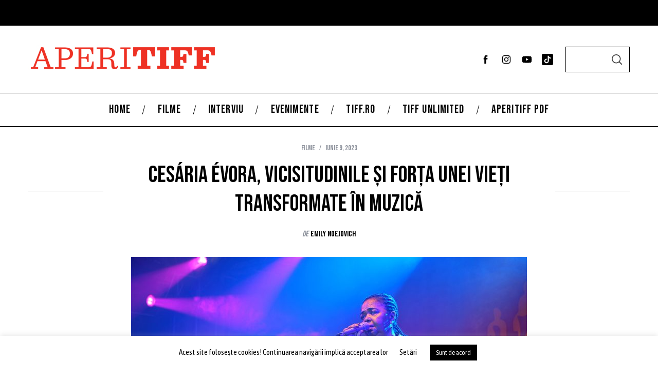

--- FILE ---
content_type: text/html; charset=UTF-8
request_url: https://aperitiff.tiff.ro/cesaria-evora-vicisitudinile-si-forta-unei-vieti-transformate-in-muzica/
body_size: 19644
content:
<!doctype html>
<html lang="ro-RO">
<head>
    <meta charset="UTF-8">
    <meta name="viewport" content="width=device-width, minimum-scale=1">
    <meta name="theme-color" content="#000000">
    <link rel="profile" href="http://gmpg.org/xfn/11">
    <title>Cesária Évora, vicisitudinile și forța unei vieți transformate în muzică &#8211; AperiTIFF</title>
<link rel="preload" href="https://aperitiff.tiff.ro/wp-content/uploads/2025/06/W-Type-Foundry-Herokid-Regular.otf" as="font" type="font/woff2" crossorigin><link rel="preload" href="https://aperitiff.tiff.ro/wp-content/uploads/2025/06/W-Type-Foundry-Herokid-Semi-Bold-Condensed.otf" as="font" type="font/woff2" crossorigin><link rel="preload" href="https://aperitiff.tiff.ro/wp-content/uploads/2025/06/W-Type-Foundry-Herokid-Bold-Condensed.otf" as="font" type="font/woff2" crossorigin><link rel="preload" href="https://aperitiff.tiff.ro/wp-content/uploads/2025/06/W-Type-Foundry-Herokid-Bold-Condensed.otf" as="font" type="font/woff2" crossorigin><link rel="preload" href="https://aperitiff.tiff.ro/wp-content/uploads/2025/06/W-Type-Foundry-Herokid-Regular.otf" as="font" type="font/woff2" crossorigin><link rel="preload" href="https://aperitiff.tiff.ro/wp-content/uploads/2024/06/Monotype-Neue-Plak-Regular.otf" as="font" type="font/woff2" crossorigin><link rel="preload" href="https://aperitiff.tiff.ro/wp-content/uploads/2024/06/Monotype-Neue-Plak-SemiBold.otf" as="font" type="font/woff2" crossorigin><link rel="preload" href="https://aperitiff.tiff.ro/wp-content/uploads/2024/06/Monotype-Neue-Plak-Extended-Regular.otf" as="font" type="font/woff2" crossorigin><link rel="preload" href="https://aperitiff.tiff.ro/wp-content/uploads/2024/06/Monotype-Neue-Plak-Narrow-Regular.otf" as="font" type="font/woff2" crossorigin><link rel="preload" href="https://aperitiff.tiff.ro/wp-content/uploads/2024/06/Monotype-Neue-Plak-Condensed-Regular.otf" as="font" type="font/woff2" crossorigin><link rel="preload" href="https://aperitiff.tiff.ro/wp-content/uploads/2024/06/Monotype-Neue-Plak-Bold.otf" as="font" type="font/woff2" crossorigin><link rel="preload" href="https://aperitiff.tiff.ro/wp-content/uploads/2024/06/Monotype-Neue-Plak-Condensed-Bold.otf" as="font" type="font/woff2" crossorigin><meta name='robots' content='max-image-preview:large' />
	<style>img:is([sizes="auto" i], [sizes^="auto," i]) { contain-intrinsic-size: 3000px 1500px }</style>
	<link rel='dns-prefetch' href='//fonts.googleapis.com' />
<link rel='preconnect' href='https://fonts.gstatic.com' crossorigin />
<link rel="alternate" type="application/rss+xml" title="AperiTIFF &raquo; Flux" href="https://aperitiff.tiff.ro/feed/" />
<link rel="alternate" type="application/rss+xml" title="AperiTIFF &raquo; Flux comentarii" href="https://aperitiff.tiff.ro/comments/feed/" />
<link rel="alternate" type="application/rss+xml" title="Flux comentarii AperiTIFF &raquo; Cesária Évora, vicisitudinile și forța unei vieți transformate în muzică" href="https://aperitiff.tiff.ro/cesaria-evora-vicisitudinile-si-forta-unei-vieti-transformate-in-muzica/feed/" />
<script type="text/javascript">
/* <![CDATA[ */
window._wpemojiSettings = {"baseUrl":"https:\/\/s.w.org\/images\/core\/emoji\/16.0.1\/72x72\/","ext":".png","svgUrl":"https:\/\/s.w.org\/images\/core\/emoji\/16.0.1\/svg\/","svgExt":".svg","source":{"concatemoji":"https:\/\/aperitiff.tiff.ro\/wp-includes\/js\/wp-emoji-release.min.js?ver=6.8.3"}};
/*! This file is auto-generated */
!function(s,n){var o,i,e;function c(e){try{var t={supportTests:e,timestamp:(new Date).valueOf()};sessionStorage.setItem(o,JSON.stringify(t))}catch(e){}}function p(e,t,n){e.clearRect(0,0,e.canvas.width,e.canvas.height),e.fillText(t,0,0);var t=new Uint32Array(e.getImageData(0,0,e.canvas.width,e.canvas.height).data),a=(e.clearRect(0,0,e.canvas.width,e.canvas.height),e.fillText(n,0,0),new Uint32Array(e.getImageData(0,0,e.canvas.width,e.canvas.height).data));return t.every(function(e,t){return e===a[t]})}function u(e,t){e.clearRect(0,0,e.canvas.width,e.canvas.height),e.fillText(t,0,0);for(var n=e.getImageData(16,16,1,1),a=0;a<n.data.length;a++)if(0!==n.data[a])return!1;return!0}function f(e,t,n,a){switch(t){case"flag":return n(e,"\ud83c\udff3\ufe0f\u200d\u26a7\ufe0f","\ud83c\udff3\ufe0f\u200b\u26a7\ufe0f")?!1:!n(e,"\ud83c\udde8\ud83c\uddf6","\ud83c\udde8\u200b\ud83c\uddf6")&&!n(e,"\ud83c\udff4\udb40\udc67\udb40\udc62\udb40\udc65\udb40\udc6e\udb40\udc67\udb40\udc7f","\ud83c\udff4\u200b\udb40\udc67\u200b\udb40\udc62\u200b\udb40\udc65\u200b\udb40\udc6e\u200b\udb40\udc67\u200b\udb40\udc7f");case"emoji":return!a(e,"\ud83e\udedf")}return!1}function g(e,t,n,a){var r="undefined"!=typeof WorkerGlobalScope&&self instanceof WorkerGlobalScope?new OffscreenCanvas(300,150):s.createElement("canvas"),o=r.getContext("2d",{willReadFrequently:!0}),i=(o.textBaseline="top",o.font="600 32px Arial",{});return e.forEach(function(e){i[e]=t(o,e,n,a)}),i}function t(e){var t=s.createElement("script");t.src=e,t.defer=!0,s.head.appendChild(t)}"undefined"!=typeof Promise&&(o="wpEmojiSettingsSupports",i=["flag","emoji"],n.supports={everything:!0,everythingExceptFlag:!0},e=new Promise(function(e){s.addEventListener("DOMContentLoaded",e,{once:!0})}),new Promise(function(t){var n=function(){try{var e=JSON.parse(sessionStorage.getItem(o));if("object"==typeof e&&"number"==typeof e.timestamp&&(new Date).valueOf()<e.timestamp+604800&&"object"==typeof e.supportTests)return e.supportTests}catch(e){}return null}();if(!n){if("undefined"!=typeof Worker&&"undefined"!=typeof OffscreenCanvas&&"undefined"!=typeof URL&&URL.createObjectURL&&"undefined"!=typeof Blob)try{var e="postMessage("+g.toString()+"("+[JSON.stringify(i),f.toString(),p.toString(),u.toString()].join(",")+"));",a=new Blob([e],{type:"text/javascript"}),r=new Worker(URL.createObjectURL(a),{name:"wpTestEmojiSupports"});return void(r.onmessage=function(e){c(n=e.data),r.terminate(),t(n)})}catch(e){}c(n=g(i,f,p,u))}t(n)}).then(function(e){for(var t in e)n.supports[t]=e[t],n.supports.everything=n.supports.everything&&n.supports[t],"flag"!==t&&(n.supports.everythingExceptFlag=n.supports.everythingExceptFlag&&n.supports[t]);n.supports.everythingExceptFlag=n.supports.everythingExceptFlag&&!n.supports.flag,n.DOMReady=!1,n.readyCallback=function(){n.DOMReady=!0}}).then(function(){return e}).then(function(){var e;n.supports.everything||(n.readyCallback(),(e=n.source||{}).concatemoji?t(e.concatemoji):e.wpemoji&&e.twemoji&&(t(e.twemoji),t(e.wpemoji)))}))}((window,document),window._wpemojiSettings);
/* ]]> */
</script>
<style id='cf-frontend-style-inline-css' type='text/css'>
@font-face {
	font-family: 'Herokid';
	font-style: normal;
	font-weight: 400;
	src: url('https://aperitiff.tiff.ro/wp-content/uploads/2025/06/W-Type-Foundry-Herokid-Regular.otf') format('OpenType');
}
@font-face {
	font-family: 'Herokid';
	font-style: normal;
	font-weight: 600;
	src: url('https://aperitiff.tiff.ro/wp-content/uploads/2025/06/W-Type-Foundry-Herokid-Semi-Bold-Condensed.otf') format('OpenType');
}
@font-face {
	font-family: 'Herokid';
	font-style: normal;
	font-weight: 700;
	src: url('https://aperitiff.tiff.ro/wp-content/uploads/2025/06/W-Type-Foundry-Herokid-Bold-Condensed.otf') format('OpenType');
}
@font-face {
	font-family: 'Herokid';
	font-style: italic;
	font-weight: 700;
	src: url('https://aperitiff.tiff.ro/wp-content/uploads/2025/06/W-Type-Foundry-Herokid-Italic-Bold-Condensed.otf') format('OpenType');
}
@font-face {
	font-family: 'Herokid';
	font-style: oblique;
	font-weight: 400;
	src: url('https://aperitiff.tiff.ro/wp-content/uploads/2025/06/W-Type-Foundry-Herokid-Regular-Condensed.otf') format('OpenType');
}
@font-face {
	font-family: 'Nueu Plak';
	font-weight: 400;
	src: url('https://aperitiff.tiff.ro/wp-content/uploads/2024/06/Monotype-Neue-Plak-Regular.otf') format('OpenType');
}
@font-face {
	font-family: 'Nueu Plak';
	font-weight: 600;
	src: url('https://aperitiff.tiff.ro/wp-content/uploads/2024/06/Monotype-Neue-Plak-SemiBold.otf') format('OpenType');
}
@font-face {
	font-family: 'Nueu Plak';
	font-weight: 500;
	src: url('https://aperitiff.tiff.ro/wp-content/uploads/2024/06/Monotype-Neue-Plak-Extended-Regular.otf') format('OpenType');
}
@font-face {
	font-family: 'Nueu Plak';
	font-weight: 300;
	src: url('https://aperitiff.tiff.ro/wp-content/uploads/2024/06/Monotype-Neue-Plak-Narrow-Regular.otf') format('OpenType');
}
@font-face {
	font-family: 'Nueu Plak';
	font-weight: 200;
	src: url('https://aperitiff.tiff.ro/wp-content/uploads/2024/06/Monotype-Neue-Plak-Condensed-Regular.otf') format('OpenType');
}
@font-face {
	font-family: 'Nueu Plak';
	font-weight: 700;
	src: url('https://aperitiff.tiff.ro/wp-content/uploads/2024/06/Monotype-Neue-Plak-Bold.otf') format('OpenType');
}
@font-face {
	font-family: 'Nueu Plak';
	font-weight: 800;
	src: url('https://aperitiff.tiff.ro/wp-content/uploads/2024/06/Monotype-Neue-Plak-Condensed-Bold.otf') format('OpenType');
}
</style>
<style id='wp-emoji-styles-inline-css' type='text/css'>

	img.wp-smiley, img.emoji {
		display: inline !important;
		border: none !important;
		box-shadow: none !important;
		height: 1em !important;
		width: 1em !important;
		margin: 0 0.07em !important;
		vertical-align: -0.1em !important;
		background: none !important;
		padding: 0 !important;
	}
</style>
<link rel='stylesheet' id='wp-block-library-css' href='https://aperitiff.tiff.ro/wp-includes/css/dist/block-library/style.min.css?ver=6.8.3' type='text/css' media='all' />
<style id='classic-theme-styles-inline-css' type='text/css'>
/*! This file is auto-generated */
.wp-block-button__link{color:#fff;background-color:#32373c;border-radius:9999px;box-shadow:none;text-decoration:none;padding:calc(.667em + 2px) calc(1.333em + 2px);font-size:1.125em}.wp-block-file__button{background:#32373c;color:#fff;text-decoration:none}
</style>
<style id='global-styles-inline-css' type='text/css'>
:root{--wp--preset--aspect-ratio--square: 1;--wp--preset--aspect-ratio--4-3: 4/3;--wp--preset--aspect-ratio--3-4: 3/4;--wp--preset--aspect-ratio--3-2: 3/2;--wp--preset--aspect-ratio--2-3: 2/3;--wp--preset--aspect-ratio--16-9: 16/9;--wp--preset--aspect-ratio--9-16: 9/16;--wp--preset--color--black: #000000;--wp--preset--color--cyan-bluish-gray: #abb8c3;--wp--preset--color--white: #ffffff;--wp--preset--color--pale-pink: #f78da7;--wp--preset--color--vivid-red: #cf2e2e;--wp--preset--color--luminous-vivid-orange: #ff6900;--wp--preset--color--luminous-vivid-amber: #fcb900;--wp--preset--color--light-green-cyan: #7bdcb5;--wp--preset--color--vivid-green-cyan: #00d084;--wp--preset--color--pale-cyan-blue: #8ed1fc;--wp--preset--color--vivid-cyan-blue: #0693e3;--wp--preset--color--vivid-purple: #9b51e0;--wp--preset--gradient--vivid-cyan-blue-to-vivid-purple: linear-gradient(135deg,rgba(6,147,227,1) 0%,rgb(155,81,224) 100%);--wp--preset--gradient--light-green-cyan-to-vivid-green-cyan: linear-gradient(135deg,rgb(122,220,180) 0%,rgb(0,208,130) 100%);--wp--preset--gradient--luminous-vivid-amber-to-luminous-vivid-orange: linear-gradient(135deg,rgba(252,185,0,1) 0%,rgba(255,105,0,1) 100%);--wp--preset--gradient--luminous-vivid-orange-to-vivid-red: linear-gradient(135deg,rgba(255,105,0,1) 0%,rgb(207,46,46) 100%);--wp--preset--gradient--very-light-gray-to-cyan-bluish-gray: linear-gradient(135deg,rgb(238,238,238) 0%,rgb(169,184,195) 100%);--wp--preset--gradient--cool-to-warm-spectrum: linear-gradient(135deg,rgb(74,234,220) 0%,rgb(151,120,209) 20%,rgb(207,42,186) 40%,rgb(238,44,130) 60%,rgb(251,105,98) 80%,rgb(254,248,76) 100%);--wp--preset--gradient--blush-light-purple: linear-gradient(135deg,rgb(255,206,236) 0%,rgb(152,150,240) 100%);--wp--preset--gradient--blush-bordeaux: linear-gradient(135deg,rgb(254,205,165) 0%,rgb(254,45,45) 50%,rgb(107,0,62) 100%);--wp--preset--gradient--luminous-dusk: linear-gradient(135deg,rgb(255,203,112) 0%,rgb(199,81,192) 50%,rgb(65,88,208) 100%);--wp--preset--gradient--pale-ocean: linear-gradient(135deg,rgb(255,245,203) 0%,rgb(182,227,212) 50%,rgb(51,167,181) 100%);--wp--preset--gradient--electric-grass: linear-gradient(135deg,rgb(202,248,128) 0%,rgb(113,206,126) 100%);--wp--preset--gradient--midnight: linear-gradient(135deg,rgb(2,3,129) 0%,rgb(40,116,252) 100%);--wp--preset--font-size--small: 13px;--wp--preset--font-size--medium: 20px;--wp--preset--font-size--large: 36px;--wp--preset--font-size--x-large: 42px;--wp--preset--spacing--20: 0.44rem;--wp--preset--spacing--30: 0.67rem;--wp--preset--spacing--40: 1rem;--wp--preset--spacing--50: 1.5rem;--wp--preset--spacing--60: 2.25rem;--wp--preset--spacing--70: 3.38rem;--wp--preset--spacing--80: 5.06rem;--wp--preset--shadow--natural: 6px 6px 9px rgba(0, 0, 0, 0.2);--wp--preset--shadow--deep: 12px 12px 50px rgba(0, 0, 0, 0.4);--wp--preset--shadow--sharp: 6px 6px 0px rgba(0, 0, 0, 0.2);--wp--preset--shadow--outlined: 6px 6px 0px -3px rgba(255, 255, 255, 1), 6px 6px rgba(0, 0, 0, 1);--wp--preset--shadow--crisp: 6px 6px 0px rgba(0, 0, 0, 1);}:where(.is-layout-flex){gap: 0.5em;}:where(.is-layout-grid){gap: 0.5em;}body .is-layout-flex{display: flex;}.is-layout-flex{flex-wrap: wrap;align-items: center;}.is-layout-flex > :is(*, div){margin: 0;}body .is-layout-grid{display: grid;}.is-layout-grid > :is(*, div){margin: 0;}:where(.wp-block-columns.is-layout-flex){gap: 2em;}:where(.wp-block-columns.is-layout-grid){gap: 2em;}:where(.wp-block-post-template.is-layout-flex){gap: 1.25em;}:where(.wp-block-post-template.is-layout-grid){gap: 1.25em;}.has-black-color{color: var(--wp--preset--color--black) !important;}.has-cyan-bluish-gray-color{color: var(--wp--preset--color--cyan-bluish-gray) !important;}.has-white-color{color: var(--wp--preset--color--white) !important;}.has-pale-pink-color{color: var(--wp--preset--color--pale-pink) !important;}.has-vivid-red-color{color: var(--wp--preset--color--vivid-red) !important;}.has-luminous-vivid-orange-color{color: var(--wp--preset--color--luminous-vivid-orange) !important;}.has-luminous-vivid-amber-color{color: var(--wp--preset--color--luminous-vivid-amber) !important;}.has-light-green-cyan-color{color: var(--wp--preset--color--light-green-cyan) !important;}.has-vivid-green-cyan-color{color: var(--wp--preset--color--vivid-green-cyan) !important;}.has-pale-cyan-blue-color{color: var(--wp--preset--color--pale-cyan-blue) !important;}.has-vivid-cyan-blue-color{color: var(--wp--preset--color--vivid-cyan-blue) !important;}.has-vivid-purple-color{color: var(--wp--preset--color--vivid-purple) !important;}.has-black-background-color{background-color: var(--wp--preset--color--black) !important;}.has-cyan-bluish-gray-background-color{background-color: var(--wp--preset--color--cyan-bluish-gray) !important;}.has-white-background-color{background-color: var(--wp--preset--color--white) !important;}.has-pale-pink-background-color{background-color: var(--wp--preset--color--pale-pink) !important;}.has-vivid-red-background-color{background-color: var(--wp--preset--color--vivid-red) !important;}.has-luminous-vivid-orange-background-color{background-color: var(--wp--preset--color--luminous-vivid-orange) !important;}.has-luminous-vivid-amber-background-color{background-color: var(--wp--preset--color--luminous-vivid-amber) !important;}.has-light-green-cyan-background-color{background-color: var(--wp--preset--color--light-green-cyan) !important;}.has-vivid-green-cyan-background-color{background-color: var(--wp--preset--color--vivid-green-cyan) !important;}.has-pale-cyan-blue-background-color{background-color: var(--wp--preset--color--pale-cyan-blue) !important;}.has-vivid-cyan-blue-background-color{background-color: var(--wp--preset--color--vivid-cyan-blue) !important;}.has-vivid-purple-background-color{background-color: var(--wp--preset--color--vivid-purple) !important;}.has-black-border-color{border-color: var(--wp--preset--color--black) !important;}.has-cyan-bluish-gray-border-color{border-color: var(--wp--preset--color--cyan-bluish-gray) !important;}.has-white-border-color{border-color: var(--wp--preset--color--white) !important;}.has-pale-pink-border-color{border-color: var(--wp--preset--color--pale-pink) !important;}.has-vivid-red-border-color{border-color: var(--wp--preset--color--vivid-red) !important;}.has-luminous-vivid-orange-border-color{border-color: var(--wp--preset--color--luminous-vivid-orange) !important;}.has-luminous-vivid-amber-border-color{border-color: var(--wp--preset--color--luminous-vivid-amber) !important;}.has-light-green-cyan-border-color{border-color: var(--wp--preset--color--light-green-cyan) !important;}.has-vivid-green-cyan-border-color{border-color: var(--wp--preset--color--vivid-green-cyan) !important;}.has-pale-cyan-blue-border-color{border-color: var(--wp--preset--color--pale-cyan-blue) !important;}.has-vivid-cyan-blue-border-color{border-color: var(--wp--preset--color--vivid-cyan-blue) !important;}.has-vivid-purple-border-color{border-color: var(--wp--preset--color--vivid-purple) !important;}.has-vivid-cyan-blue-to-vivid-purple-gradient-background{background: var(--wp--preset--gradient--vivid-cyan-blue-to-vivid-purple) !important;}.has-light-green-cyan-to-vivid-green-cyan-gradient-background{background: var(--wp--preset--gradient--light-green-cyan-to-vivid-green-cyan) !important;}.has-luminous-vivid-amber-to-luminous-vivid-orange-gradient-background{background: var(--wp--preset--gradient--luminous-vivid-amber-to-luminous-vivid-orange) !important;}.has-luminous-vivid-orange-to-vivid-red-gradient-background{background: var(--wp--preset--gradient--luminous-vivid-orange-to-vivid-red) !important;}.has-very-light-gray-to-cyan-bluish-gray-gradient-background{background: var(--wp--preset--gradient--very-light-gray-to-cyan-bluish-gray) !important;}.has-cool-to-warm-spectrum-gradient-background{background: var(--wp--preset--gradient--cool-to-warm-spectrum) !important;}.has-blush-light-purple-gradient-background{background: var(--wp--preset--gradient--blush-light-purple) !important;}.has-blush-bordeaux-gradient-background{background: var(--wp--preset--gradient--blush-bordeaux) !important;}.has-luminous-dusk-gradient-background{background: var(--wp--preset--gradient--luminous-dusk) !important;}.has-pale-ocean-gradient-background{background: var(--wp--preset--gradient--pale-ocean) !important;}.has-electric-grass-gradient-background{background: var(--wp--preset--gradient--electric-grass) !important;}.has-midnight-gradient-background{background: var(--wp--preset--gradient--midnight) !important;}.has-small-font-size{font-size: var(--wp--preset--font-size--small) !important;}.has-medium-font-size{font-size: var(--wp--preset--font-size--medium) !important;}.has-large-font-size{font-size: var(--wp--preset--font-size--large) !important;}.has-x-large-font-size{font-size: var(--wp--preset--font-size--x-large) !important;}
:where(.wp-block-post-template.is-layout-flex){gap: 1.25em;}:where(.wp-block-post-template.is-layout-grid){gap: 1.25em;}
:where(.wp-block-columns.is-layout-flex){gap: 2em;}:where(.wp-block-columns.is-layout-grid){gap: 2em;}
:root :where(.wp-block-pullquote){font-size: 1.5em;line-height: 1.6;}
</style>
<link rel='stylesheet' id='cookie-law-info-css' href='https://aperitiff.tiff.ro/wp-content/plugins/cookie-law-info/legacy/public/css/cookie-law-info-public.css?ver=3.2.10' type='text/css' media='all' />
<link rel='stylesheet' id='cookie-law-info-gdpr-css' href='https://aperitiff.tiff.ro/wp-content/plugins/cookie-law-info/legacy/public/css/cookie-law-info-gdpr.css?ver=3.2.10' type='text/css' media='all' />
<link rel='stylesheet' id='foobox-free-min-css' href='https://aperitiff.tiff.ro/wp-content/plugins/foobox-image-lightbox/free/css/foobox.free.min.css?ver=2.7.34' type='text/css' media='all' />
<link rel='stylesheet' id='main-style-css' href='https://aperitiff.tiff.ro/wp-content/themes/simplemag/style.css?ver=5.5' type='text/css' media='all' />
<style id='akismet-widget-style-inline-css' type='text/css'>

			.a-stats {
				--akismet-color-mid-green: #357b49;
				--akismet-color-white: #fff;
				--akismet-color-light-grey: #f6f7f7;

				max-width: 350px;
				width: auto;
			}

			.a-stats * {
				all: unset;
				box-sizing: border-box;
			}

			.a-stats strong {
				font-weight: 600;
			}

			.a-stats a.a-stats__link,
			.a-stats a.a-stats__link:visited,
			.a-stats a.a-stats__link:active {
				background: var(--akismet-color-mid-green);
				border: none;
				box-shadow: none;
				border-radius: 8px;
				color: var(--akismet-color-white);
				cursor: pointer;
				display: block;
				font-family: -apple-system, BlinkMacSystemFont, 'Segoe UI', 'Roboto', 'Oxygen-Sans', 'Ubuntu', 'Cantarell', 'Helvetica Neue', sans-serif;
				font-weight: 500;
				padding: 12px;
				text-align: center;
				text-decoration: none;
				transition: all 0.2s ease;
			}

			/* Extra specificity to deal with TwentyTwentyOne focus style */
			.widget .a-stats a.a-stats__link:focus {
				background: var(--akismet-color-mid-green);
				color: var(--akismet-color-white);
				text-decoration: none;
			}

			.a-stats a.a-stats__link:hover {
				filter: brightness(110%);
				box-shadow: 0 4px 12px rgba(0, 0, 0, 0.06), 0 0 2px rgba(0, 0, 0, 0.16);
			}

			.a-stats .count {
				color: var(--akismet-color-white);
				display: block;
				font-size: 1.5em;
				line-height: 1.4;
				padding: 0 13px;
				white-space: nowrap;
			}
		
</style>
<link rel="preload" as="style" href="https://fonts.googleapis.com/css?family=Bebas%20Neue:400%7CAsap%20Condensed:400&#038;subset=latin&#038;display=swap&#038;ver=1749541998" /><link rel="stylesheet" href="https://fonts.googleapis.com/css?family=Bebas%20Neue:400%7CAsap%20Condensed:400&#038;subset=latin&#038;display=swap&#038;ver=1749541998" media="print" onload="this.media='all'"><noscript><link rel="stylesheet" href="https://fonts.googleapis.com/css?family=Bebas%20Neue:400%7CAsap%20Condensed:400&#038;subset=latin&#038;display=swap&#038;ver=1749541998" /></noscript><style id='simplemag-inline-css-inline-css' type='text/css'>
:root { --site-background: #fff; --site-color: #444; --hp-sections-space: 100px; } .site-header .site-branding { max-width: 367px; } .main-menu .sub-links .active-link, .main-menu .mega-menu-item:hover .item-title a, .main-menu > ul > .sub-menu-columns > .sub-menu > .sub-links > li > a { color: #e52713; } .main-menu .sub-menu-two-columns > .sub-menu > .sub-links li a:after { background-color: #e52713; } .main-menu .posts-loading:after { border-top-color: #e52713; border-bottom-color: #e52713; } .main-menu > ul > .link-arrow > a > span:after { border-color: transparent transparent #e52713; } .main-menu > ul > li > .sub-menu { border-top-color: #e52713; } .sidebar .widget { border-bottom-color: #000; } .footer-sidebar .widget_rss li:after, .footer-sidebar .widget_pages li:after, .footer-sidebar .widget_nav_menu li:after, .footer-sidebar .widget_categories ul li:after, .footer-sidebar .widget_recent_entries li:after, .footer-sidebar .widget_recent_comments li:after, .widget_nav_menu li:not(:last-of-type):after { background-color: #585b61; } .entry-title, .section-title { text-transform: none; } @media only screen and (min-width: 960px) { .gallery-carousel__image img { height: 580px; } } .global-sliders .entry-title, .full-width-image .title, .full-width-video .title {font-size: 18px;} @media screen and (min-width: 300px) { .global-sliders .entry-title, .full-width-image .title, .full-width-video .title { font-size: calc(18px + (42 - 18) * ((100vw - 300px) / (1600 - 300))); } } @media screen and (min-width: 1600px) { .global-sliders .entry-title, .full-width-image .title, .full-width-video .title {font-size: 42px;} }.section-title .title {font-size: 22px;} @media screen and (min-width: 300px) { .section-title .title { font-size: calc(22px + (42 - 22) * ((100vw - 300px) / (1600 - 300))); } } @media screen and (min-width: 1600px) { .section-title .title {font-size: 42px;} }.page-title .entry-title {font-size: 24px;} @media screen and (min-width: 300px) { .page-title .entry-title { font-size: calc(24px + (52 - 24) * ((100vw - 300px) / (1600 - 300))); } } @media screen and (min-width: 1600px) { .page-title .entry-title {font-size: 52px;} }.entries .entry-title {font-size: 18px;} @media screen and (min-width: 300px) { .entries .entry-title { font-size: calc(18px + (24 - 18) * ((100vw - 300px) / (1600 - 300))); } } @media screen and (min-width: 1600px) { .entries .entry-title {font-size: 24px;} }
</style>
<script type="text/javascript" src="https://aperitiff.tiff.ro/wp-includes/js/jquery/jquery.min.js?ver=3.7.1" id="jquery-core-js"></script>
<script type="text/javascript" src="https://aperitiff.tiff.ro/wp-includes/js/jquery/jquery-migrate.min.js?ver=3.4.1" id="jquery-migrate-js"></script>
<script type="text/javascript" id="cookie-law-info-js-extra">
/* <![CDATA[ */
var Cli_Data = {"nn_cookie_ids":[],"cookielist":[],"non_necessary_cookies":[],"ccpaEnabled":"","ccpaRegionBased":"","ccpaBarEnabled":"","strictlyEnabled":["necessary","obligatoire"],"ccpaType":"gdpr","js_blocking":"","custom_integration":"","triggerDomRefresh":"","secure_cookies":""};
var cli_cookiebar_settings = {"animate_speed_hide":"500","animate_speed_show":"500","background":"#FFF","border":"#b1a6a6c2","border_on":"","button_1_button_colour":"#000","button_1_button_hover":"#000000","button_1_link_colour":"#fff","button_1_as_button":"1","button_1_new_win":"","button_2_button_colour":"#333","button_2_button_hover":"#292929","button_2_link_colour":"#444","button_2_as_button":"","button_2_hidebar":"","button_3_button_colour":"#000","button_3_button_hover":"#000000","button_3_link_colour":"#ffffff","button_3_as_button":"1","button_3_new_win":"","button_4_button_colour":"#000","button_4_button_hover":"#000000","button_4_link_colour":"#000","button_4_as_button":"","button_7_button_colour":"#61a229","button_7_button_hover":"#4e8221","button_7_link_colour":"#fff","button_7_as_button":"1","button_7_new_win":"","font_family":"inherit","header_fix":"","notify_animate_hide":"1","notify_animate_show":"","notify_div_id":"#cookie-law-info-bar","notify_position_horizontal":"right","notify_position_vertical":"bottom","scroll_close":"","scroll_close_reload":"","accept_close_reload":"","reject_close_reload":"","showagain_tab":"","showagain_background":"#fff","showagain_border":"#000","showagain_div_id":"#cookie-law-info-again","showagain_x_position":"100px","text":"#000","show_once_yn":"","show_once":"10000","logging_on":"","as_popup":"","popup_overlay":"1","bar_heading_text":"","cookie_bar_as":"banner","popup_showagain_position":"bottom-right","widget_position":"left"};
var log_object = {"ajax_url":"https:\/\/aperitiff.tiff.ro\/wp-admin\/admin-ajax.php"};
/* ]]> */
</script>
<script type="text/javascript" src="https://aperitiff.tiff.ro/wp-content/plugins/cookie-law-info/legacy/public/js/cookie-law-info-public.js?ver=3.2.10" id="cookie-law-info-js"></script>
<script type="text/javascript" id="foobox-free-min-js-before">
/* <![CDATA[ */
/* Run FooBox FREE (v2.7.34) */
var FOOBOX = window.FOOBOX = {
	ready: true,
	disableOthers: false,
	o: {wordpress: { enabled: true }, countMessage:'image %index of %total', captions: { dataTitle: ["captionTitle","title"], dataDesc: ["captionDesc","description"] }, rel: '', excludes:'.fbx-link,.nofoobox,.nolightbox,a[href*="pinterest.com/pin/create/button/"]', affiliate : { enabled: false }},
	selectors: [
		".gallery", ".wp-block-gallery", ".wp-caption", ".wp-block-image", "a:has(img[class*=wp-image-])", ".foobox"
	],
	pre: function( $ ){
		// Custom JavaScript (Pre)
		
	},
	post: function( $ ){
		// Custom JavaScript (Post)
		
		// Custom Captions Code
		
	},
	custom: function( $ ){
		// Custom Extra JS
		
	}
};
/* ]]> */
</script>
<script type="text/javascript" src="https://aperitiff.tiff.ro/wp-content/plugins/foobox-image-lightbox/free/js/foobox.free.min.js?ver=2.7.34" id="foobox-free-min-js"></script>
<link rel="https://api.w.org/" href="https://aperitiff.tiff.ro/wp-json/" /><link rel="alternate" title="JSON" type="application/json" href="https://aperitiff.tiff.ro/wp-json/wp/v2/posts/3480" /><link rel="EditURI" type="application/rsd+xml" title="RSD" href="https://aperitiff.tiff.ro/xmlrpc.php?rsd" />
<meta name="generator" content="WordPress 6.8.3" />
<link rel="canonical" href="https://aperitiff.tiff.ro/cesaria-evora-vicisitudinile-si-forta-unei-vieti-transformate-in-muzica/" />
<link rel='shortlink' href='https://aperitiff.tiff.ro/?p=3480' />
<link rel="alternate" title="oEmbed (JSON)" type="application/json+oembed" href="https://aperitiff.tiff.ro/wp-json/oembed/1.0/embed?url=https%3A%2F%2Faperitiff.tiff.ro%2Fcesaria-evora-vicisitudinile-si-forta-unei-vieti-transformate-in-muzica%2F" />
<link rel="alternate" title="oEmbed (XML)" type="text/xml+oembed" href="https://aperitiff.tiff.ro/wp-json/oembed/1.0/embed?url=https%3A%2F%2Faperitiff.tiff.ro%2Fcesaria-evora-vicisitudinile-si-forta-unei-vieti-transformate-in-muzica%2F&#038;format=xml" />
<meta name="generator" content="Redux 4.5.7" /><link rel="image_src" href="https://aperitiff.tiff.ro/wp-content/uploads/2023/06/Cesaria-Evora-90x90.jpg" />
<meta property="og:image" content="https://aperitiff.tiff.ro/wp-content/uploads/2023/06/Cesaria-Evora-90x90.jpg" />
<!-- This code is added by Analytify (6.1.0) https://analytify.io/ !-->
			<script async src="https://www.googletagmanager.com/gtag/js?id=?UA-132978575-1"></script>
			<script>
			window.dataLayer = window.dataLayer || [];
			function gtag(){dataLayer.push(arguments);}
			gtag('js', new Date());

			const configuration = JSON.parse( '{"anonymize_ip":"false","forceSSL":"false","allow_display_features":"false","debug_mode":true}' );
			const gaID = 'UA-132978575-1';

			
			gtag('config', gaID, configuration);

			
			</script>

			<!-- This code is added by Analytify (6.1.0) !--><link rel="icon" href="https://aperitiff.tiff.ro/wp-content/uploads/2020/01/cropped-logo_tiff_turnulet-32x32.png" sizes="32x32" />
<link rel="icon" href="https://aperitiff.tiff.ro/wp-content/uploads/2020/01/cropped-logo_tiff_turnulet-192x192.png" sizes="192x192" />
<link rel="apple-touch-icon" href="https://aperitiff.tiff.ro/wp-content/uploads/2020/01/cropped-logo_tiff_turnulet-180x180.png" />
<meta name="msapplication-TileImage" content="https://aperitiff.tiff.ro/wp-content/uploads/2020/01/cropped-logo_tiff_turnulet-270x270.png" />
		<style type="text/css" id="wp-custom-css">
			// fix slick slider firefox bug
*{
min-height: 0;
min-width: 0;
}

#categoryButtons {
  display: flex;
  gap: 10px;
  flex-wrap: wrap;
  max-width: 500px; /* limitează lățimea containerului */
  margin: 0 auto; /* centrează pe orizontală */
}

#categoryButtons {
  display: flex;
  gap: 10px;
  flex-wrap: wrap;
  max-width: 500px; /* lățimea containerului */
  margin: 0 auto;   /* centru pe orizontală */
  justify-content: center; /* aliniere centrată a butoanelor */
}

#categoryButtons button {
  font-family: 'Bebas Neue', cursive;
  font-weight: normal;
  font-size: 20px;
  padding: 8px 16px;
  cursor: pointer;
  background-color: white;
  color: black;
  border: 2px solid black;
  border-radius: 4px;
  transition: background-color 0.3s ease, color 0.3s ease;
  text-transform: uppercase;
  flex: 0 0 auto; /* dimensiune după text */
  white-space: nowrap;
}

#categoryButtons button:hover {
  background-color: black;
  color: white;
  border-color: black;
}

/* Mobile */
@media (max-width: 600px) {
  #categoryButtons {
    flex-direction: column;
    max-width: 100%;
    justify-content: flex-start; /* aliniere la stânga pe mobil */
  }

  #categoryButtons button {
    width: 100%;
    margin-bottom: 5px;
    flex: none;
    white-space: normal;
  }
}


/* Mobile (sub 600px) */
@media (max-width: 600px) {
  #categoryButtons {
    flex-direction: column;
    max-width: 100%; /* pe mobil containerul ocupă tot */
  }

  #categoryButtons button {
    width: 100%;
    margin-bottom: 0px;
    flex: none;
    white-space: normal;
  }
}

.author-name, 
.byline, 
.post-author, 
span.author {
  font-family: 'Bebas Neue', cursive !important;
  font-weight: normal;
  font-size: 16px; /* ajustează după preferințe */
}

.written-by {
  font-family: 'Bebas Neue', cursive !important;
  font-weight: normal;
  font-size: 13px;
}

button,
.wp-block-button__link,
a.wp-element-button {
  font-family: 'Bebas Neue', sans-serif;
}


		</style>
		<style id="ti_option-dynamic-css" title="dynamic-css" class="redux-options-output">:root{--font_titles-font-family:Bebas Neue;--font_titles-font-weight:400;--titles_size-font-size:42px;--silder_titles_size-font-size:42px;--post_item_titles_size-font-size:24px;--single_font_size-font-size:52px;--font_text-font-family:Asap Condensed;--font_text-font-weight:400;--font_text-subsets:latin;--entry_content_font-font-size:18px;--entry_content_font-line-height:28px;--main_site_color:#e52713;--secondary_site_color:#000;--header_site_color:#ffffff;--site_top_strip_links-regular:#ffffff;--site_top_strip_links-hover:#e52713;--slider_tint:#000;--slider_tint_strength:0.1;--slider_tint_strength_hover:0.7;--footer_color:#111111;--footer_titles:#e52713;--footer_text:#ffffff;--footer_links-regular:#8c919b;--footer_links-hover:#e52713;}.menu, .entry-meta, .see-more, .read-more, .read-more-link, .nav-title, .related-posts-tabs li a, #submit, .copyright{font-family:"Bebas Neue";font-weight:400;font-style:normal;}.secondary-menu > ul > li{font-size:20px;}.main-menu > ul > li{font-size:22px;}.top-strip, .secondary-menu .sub-menu, .top-strip .search-form input[type="text"], .top-strip .social li ul{background-color:#000;}.top-strip{border-bottom:0px solid #000;}.top-strip .social li a{color:#8c919b;}.main-menu{background-color:#fff;}.main-menu > ul > li{color:#000;}.main-menu > ul > li:hover{color:#333;}.main-menu > ul > li > a:before{background-color:#8c919b;}.main-menu{border-top:1px solid #000;}.main-menu{border-bottom:2px solid #000;}.main-menu .sub-menu{background-color:#000;}.main-menu .sub-menu li, .mega-menu-posts .item-title{color:#ffffff;}.main-menu .sub-menu li:hover, .mega-menu-posts .item-title:hover{color:#e52713;}.sidebar{border-top:1px solid #000;border-bottom:1px solid #000;border-left:1px solid #000;border-right:1px solid #000;}.slide-dock{background-color:#ffffff;}.slide-dock__title, .slide-dock p{color:#000000;}.slide-dock .entry-meta a, .slide-dock .entry-title{color:#000000;}.footer-border-top, .footer-sidebar .widget-area:before, .footer-sidebar .widget{border-top:1px dotted #585b61;border-bottom:1px dotted #585b61;border-left:1px dotted #585b61;border-right:1px dotted #585b61;}.full-width-sidebar{background-color:#f8f8f8;}.full-width-sidebar, .full-width-sidebar a{color:#000;}.copyright{background-color:#000000;}.copyright, .copyright a{color:#ffffff;}.copyright{border-top:0px dotted #585b61;}</style></head>

<body class="wp-singular post-template-default single single-post postid-3480 single-format-standard wp-embed-responsive wp-theme-simplemag simplemag-5-5 ltr single-filme layout-full">
<script>window.addEventListener("load", function () {
  const blocks = document.querySelectorAll(".block-title"); // titluri din SimpleMag
  blocks.forEach(title => {
    const section = title.closest("section") || title.parentElement; // caută containerul relevant
    const text = title.textContent.trim().toLowerCase();

    if (text === "filme") {
      section.setAttribute("id", "filme");
    }
    if (text === "interviuri") {
      section.setAttribute("id", "interviuri");
    }
    if (text === "evenimente") {
      section.setAttribute("id", "evenimente");
    }
  });
});
</script>
    <section class="no-print top-strip">

        
        <div class="wrapper">

            <div id="mobile-menu-reveal" class="icon-button mobile-menu-reveal"><i class="hamburger-icon"></i></div>

            
            
            
        </div><!-- .wrapper -->

    </section><!-- .top-strip -->



        <header id="masthead" class="site-header" role="banner" class="clearfix">
        <div id="branding" class="anmtd">
            <div class="wrapper">
            
<div class="header-row header-search">

    <div class="inner-cell">

        <a href="https://aperitiff.tiff.ro" class="site-branding" rel="home"><img class="site-logo" src="https://aperitiff.tiff.ro/wp-content/uploads/2018/05/header-site.jpg" alt="AperiTIFF - " width="367" height="66" /></a>
                <span class="tagline"></span>
        
    </div>

        <div class="inner-cell social-cell">
        <ul class="social">
		<li><a href="#" class="social-share-link"><svg class="sm-svg-icon icon-share" width="22" height="22" aria-hidden="true" role="img" focusable="false" xmlns="http://www.w3.org/2000/svg" viewBox="0 0 1792 1792"><path d="M1792 640q0 26-19 45l-512 512q-19 19-45 19t-45-19-19-45V896H928q-98 0-175.5 6t-154 21.5-133 42.5-105.5 69.5-80 101-48.5 138.5-17.5 181q0 55 5 123 0 6 2.5 23.5t2.5 26.5q0 15-8.5 25t-23.5 10q-16 0-28-17-7-9-13-22t-13.5-30-10.5-24Q0 1286 0 1120q0-199 53-333 162-403 875-403h224V128q0-26 19-45t45-19 45 19l512 512q19 19 19 45z"></path></svg></a>
			<ul><li><a href="https://facebook.com/transilvaniaiff" class="link-facebook" target="_blank"><svg class="sm-svg-icon icon-facebook" width="22" height="22" aria-hidden="true" role="img" focusable="false" viewBox="0 0 24 24" version="1.1" xmlns="http://www.w3.org/2000/svg" xmlns:xlink="http://www.w3.org/1999/xlink"><path d="M15.717 8.828h-2.848V6.96c0-.701.465-.865.792-.865h2.01V3.011L12.903 3C9.83 3 9.131 5.3 9.131 6.773v2.055H7.353v3.179h1.778V21h3.738v-8.993h2.522l.326-3.179z"/></svg></a></li><li><a href="https://instagram.com/tiffromania" class="link-instagram" target="_blank"><svg class="sm-svg-icon icon-instagram" width="22" height="22" aria-hidden="true" role="img" focusable="false" viewBox="0 0 24 24" version="1.1" xmlns="http://www.w3.org/2000/svg" xmlns:xlink="http://www.w3.org/1999/xlink"><path d="M12,4.622c2.403,0,2.688,0.009,3.637,0.052c0.877,0.04,1.354,0.187,1.671,0.31c0.42,0.163,0.72,0.358,1.035,0.673 c0.315,0.315,0.51,0.615,0.673,1.035c0.123,0.317,0.27,0.794,0.31,1.671c0.043,0.949,0.052,1.234,0.052,3.637 s-0.009,2.688-0.052,3.637c-0.04,0.877-0.187,1.354-0.31,1.671c-0.163,0.42-0.358,0.72-0.673,1.035 c-0.315,0.315-0.615,0.51-1.035,0.673c-0.317,0.123-0.794,0.27-1.671,0.31c-0.949,0.043-1.233,0.052-3.637,0.052 s-2.688-0.009-3.637-0.052c-0.877-0.04-1.354-0.187-1.671-0.31c-0.42-0.163-0.72-0.358-1.035-0.673 c-0.315-0.315-0.51-0.615-0.673-1.035c-0.123-0.317-0.27-0.794-0.31-1.671C4.631,14.688,4.622,14.403,4.622,12 s0.009-2.688,0.052-3.637c0.04-0.877,0.187-1.354,0.31-1.671c0.163-0.42,0.358-0.72,0.673-1.035 c0.315-0.315,0.615-0.51,1.035-0.673c0.317-0.123,0.794-0.27,1.671-0.31C9.312,4.631,9.597,4.622,12,4.622 M12,3 C9.556,3,9.249,3.01,8.289,3.054C7.331,3.098,6.677,3.25,6.105,3.472C5.513,3.702,5.011,4.01,4.511,4.511 c-0.5,0.5-0.808,1.002-1.038,1.594C3.25,6.677,3.098,7.331,3.054,8.289C3.01,9.249,3,9.556,3,12c0,2.444,0.01,2.751,0.054,3.711 c0.044,0.958,0.196,1.612,0.418,2.185c0.23,0.592,0.538,1.094,1.038,1.594c0.5,0.5,1.002,0.808,1.594,1.038 c0.572,0.222,1.227,0.375,2.185,0.418C9.249,20.99,9.556,21,12,21s2.751-0.01,3.711-0.054c0.958-0.044,1.612-0.196,2.185-0.418 c0.592-0.23,1.094-0.538,1.594-1.038c0.5-0.5,0.808-1.002,1.038-1.594c0.222-0.572,0.375-1.227,0.418-2.185 C20.99,14.751,21,14.444,21,12s-0.01-2.751-0.054-3.711c-0.044-0.958-0.196-1.612-0.418-2.185c-0.23-0.592-0.538-1.094-1.038-1.594 c-0.5-0.5-1.002-0.808-1.594-1.038c-0.572-0.222-1.227-0.375-2.185-0.418C14.751,3.01,14.444,3,12,3L12,3z M12,7.378 c-2.552,0-4.622,2.069-4.622,4.622S9.448,16.622,12,16.622s4.622-2.069,4.622-4.622S14.552,7.378,12,7.378z M12,15 c-1.657,0-3-1.343-3-3s1.343-3,3-3s3,1.343,3,3S13.657,15,12,15z M16.804,6.116c-0.596,0-1.08,0.484-1.08,1.08 s0.484,1.08,1.08,1.08c0.596,0,1.08-0.484,1.08-1.08S17.401,6.116,16.804,6.116z"></path></svg></a></li><li><a href="https://www.youtube.com/tiffteam" class="link-youtube" target="_blank"><svg class="sm-svg-icon icon-youtube" width="22" height="22" aria-hidden="true" role="img" focusable="false" viewBox="0 0 24 24" version="1.1" xmlns="http://www.w3.org/2000/svg" xmlns:xlink="http://www.w3.org/1999/xlink"><path d="M21.8,8.001c0,0-0.195-1.378-0.795-1.985c-0.76-0.797-1.613-0.801-2.004-0.847c-2.799-0.202-6.997-0.202-6.997-0.202 h-0.009c0,0-4.198,0-6.997,0.202C4.608,5.216,3.756,5.22,2.995,6.016C2.395,6.623,2.2,8.001,2.2,8.001S2,9.62,2,11.238v1.517 c0,1.618,0.2,3.237,0.2,3.237s0.195,1.378,0.795,1.985c0.761,0.797,1.76,0.771,2.205,0.855c1.6,0.153,6.8,0.201,6.8,0.201 s4.203-0.006,7.001-0.209c0.391-0.047,1.243-0.051,2.004-0.847c0.6-0.607,0.795-1.985,0.795-1.985s0.2-1.618,0.2-3.237v-1.517 C22,9.62,21.8,8.001,21.8,8.001z M9.935,14.594l-0.001-5.62l5.404,2.82L9.935,14.594z"></path></svg></a></li><li><a href="https://www.tiktok.com/@transilvania_iff" class="link-tiktok" target="_blank"><svg class="sm-svg-icon icon-tiktok" width="22" height="22" aria-hidden="true" role="img" focusable="false" viewBox="4 4 42 42" xmlns="http://www.w3.org/2000/svg"><path d="M41 4H9C6.243 4 4 6.243 4 9v32c0 2.757 2.243 5 5 5h32c2.757 0 5-2.243 5-5V9c0-2.757-2.243-5-5-5m-3.994 18.323a7.482 7.482 0 01-.69.035 7.492 7.492 0 01-6.269-3.388v11.537a8.527 8.527 0 11-8.527-8.527c.178 0 .352.016.527.027v4.202c-.175-.021-.347-.053-.527-.053a4.351 4.351 0 100 8.704c2.404 0 4.527-1.894 4.527-4.298l.042-19.594h4.02a7.488 7.488 0 006.901 6.685v4.67" /></svg></a></li>		</ul>
		</li>
	</ul>    </div>
    
        <div class="inner-cell search-form-cell">
        


<form role="search" method="get" class="search-form" action="https://aperitiff.tiff.ro/">
    <label for="search-form-6920574c63247">
        <span class="screen-reader-text">Search for:</span>
    </label>
    <div class="input-holder">
        <input type="search" id="search-form-6920574c63247" class="search-field" placeholder="Type and hit Enter ..." value="" name="s" />
        <button type="submit" class="search-submit"><svg class="sm-svg-icon icon-search" width="20" height="20" aria-hidden="true" role="img" focusable="false" xmlns="http://www.w3.org/2000/svg" viewBox="0 0 24 24"><path d="M0 10.498c0 5.786 4.711 10.498 10.497 10.498 2.514 0 4.819-.882 6.627-2.362l8.364 8.365L27 25.489l-8.366-8.365a10.4189 10.4189 0 0 0 2.361-6.626C20.995 4.712 16.284 0 10.497 0 4.711 0 0 4.712 0 10.498zm2.099 0c0-4.65 3.748-8.398 8.398-8.398 4.651 0 8.398 3.748 8.398 8.398 0 4.651-3.747 8.398-8.398 8.398-4.65 0-8.398-3.747-8.398-8.398z"></path></svg><span class="screen-reader-text">Search</span></button>
    </div>
</form>    </div>
    
</div><!-- .header-search -->            </div><!-- .wrapper -->
        </div><!-- #branding -->
    </header><!-- #masthead -->
    
    
    
        <nav class="no-print anmtd main-menu" role="navigation" aria-label="Main Menu"><ul id="main_menu" class="menu"><li id="menu-item-40" class="menu-item menu-item-type-post_type menu-item-object-page menu-item-home"><a href="https://aperitiff.tiff.ro/"><span>Home</span></a></li>
<li id="menu-item-17" class="menu-item menu-item-type-taxonomy menu-item-object-category current-post-ancestor current-menu-parent current-post-parent"><a href="https://aperitiff.tiff.ro/category/filme/"><span>Filme</span></a><div class="sub-menu"><div class="sub-posts"><div class="clearfix mega-menu-container mega-menu-ajax"></div></div></div>
</li>
<li id="menu-item-18" class="menu-item menu-item-type-taxonomy menu-item-object-category"><a href="https://aperitiff.tiff.ro/category/interviu/"><span>Interviu</span></a><div class="sub-menu"><div class="sub-posts"><div class="clearfix mega-menu-container mega-menu-ajax"></div></div></div>
</li>
<li id="menu-item-3523" class="menu-item menu-item-type-taxonomy menu-item-object-category"><a href="https://aperitiff.tiff.ro/category/evenimente/"><span>Evenimente</span></a><div class="sub-menu"><div class="sub-posts"><div class="clearfix mega-menu-container mega-menu-ajax"></div></div></div>
</li>
<li id="menu-item-2974" class="menu-item menu-item-type-custom menu-item-object-custom"><a href="https://tiff.ro"><span>TIFF.RO</span></a></li>
<li id="menu-item-1361" class="menu-item menu-item-type-custom menu-item-object-custom"><a href="https://unlimited.tiff.ro/"><span>TIFF UNLIMITED</span></a></li>
<li id="menu-item-49" class="menu-item menu-item-type-custom menu-item-object-custom"><a target="_blank" href="https://tiff.ro/festival/2025/aperitiff"><span>AperiTIFF PDF</span></a></li>
</ul></nav>
    <main id="content" class="site-content anmtd" role="main">

    
        <div id="post-3480" class="post-3480 post type-post status-publish format-standard has-post-thumbnail hentry category-filme">

            
        <header class="entry-header page-header">
            <div class="wrapper">

                <div class="entry-meta"><span class="entry-category"><a href="https://aperitiff.tiff.ro/category/filme/" rel="category tag">Filme</a></span><time class="entry-date published" datetime="2023-06-09T09:48:15+03:00">iunie 9, 2023</time><time class="updated" datetime="2023-06-09T11:18:57+03:00">&lt;iunie 9, 2023</time></div>
                <div class="page-title single-title title-with-sep">
                    <h1 class="entry-title">Cesária Évora, vicisitudinile și forța unei vieți transformate în muzică</h1>
                </div>

                                <span class="entry-author">
                    <span class="written-by">de</span>
                    <span class="author vcard">
                        <a class="url fn n" href="https://aperitiff.tiff.ro/author/emily-noejovich/" rel="author">Emily Noejovich</a>
                    </span>
                </span>
                
            </div>
        </header>


    
            
            <div class="wrapper">
                <div class="grids">

                            <div class="grid-8 grid-centered content-without-sidebar">
            
                    

                    
        <div class="entry-media above-content-media">
            
	
		<figure class="base-image">

            <img width="770" height="434" src="https://aperitiff.tiff.ro/wp-content/uploads/2023/06/Cesaria-Evora-770x434.jpg" class="attachment-medium-size size-medium-size wp-post-image" alt="" decoding="async" fetchpriority="high" srcset="https://aperitiff.tiff.ro/wp-content/uploads/2023/06/Cesaria-Evora-770x434.jpg 770w, https://aperitiff.tiff.ro/wp-content/uploads/2023/06/Cesaria-Evora-300x169.jpg 300w, https://aperitiff.tiff.ro/wp-content/uploads/2023/06/Cesaria-Evora-768x432.jpg 768w, https://aperitiff.tiff.ro/wp-content/uploads/2023/06/Cesaria-Evora-370x208.jpg 370w, https://aperitiff.tiff.ro/wp-content/uploads/2023/06/Cesaria-Evora-570x321.jpg 570w, https://aperitiff.tiff.ro/wp-content/uploads/2023/06/Cesaria-Evora.jpg 1000w" sizes="(max-width: 770px) 100vw, 770px" />
            		</figure>

	        </div>

    

                    

                    

                    
                    
                    <article class="clearfix post-has-dropcap single-box entry-content">
                        
<p>Pentru iubitorii de muzică, numele Cesáriei Évora are o greutate solemnă. Născută pe insula São Vicente din arhipelagul Capului Verde, în epoca colonială a anilor ’40, Cesária Évora își începe drumul în mijlocul peisajelor paradisiace și al sărăciei lucii. Aceasta a avut norocul să crească înconjurată de o mamă îndrăgostită de muzică, un tată violonist și un frate saxofonist.&nbsp;</p>



<p>De la începuturile sale pe străzile crude, pline de umbre necunoscute, până la apogeul carierei, între avioane private și limuzine, urmărim o persoană care, în ciuda schimbărilor, rămâne fidelă. Deschidem cu un interviu radiofonic din 1991, realizat în ziua în care a împlinit 50 de ani. Prezentatorul împărtășește cu bucurie că este însoțit de o „regină fără bani”, o regină care, deși cântă de o viață, nu are o situație materială mai bună decât atunci când a început.</p>



<figure class="wp-block-image size-full"><img decoding="async" width="1000" height="563" src="https://aperitiff.tiff.ro/wp-content/uploads/2023/06/Cesaria-Evora.webp" alt="" class="wp-image-3481" srcset="https://aperitiff.tiff.ro/wp-content/uploads/2023/06/Cesaria-Evora.webp 1000w, https://aperitiff.tiff.ro/wp-content/uploads/2023/06/Cesaria-Evora-300x169.webp 300w, https://aperitiff.tiff.ro/wp-content/uploads/2023/06/Cesaria-Evora-768x432.webp 768w, https://aperitiff.tiff.ro/wp-content/uploads/2023/06/Cesaria-Evora-370x208.webp 370w, https://aperitiff.tiff.ro/wp-content/uploads/2023/06/Cesaria-Evora-570x321.webp 570w, https://aperitiff.tiff.ro/wp-content/uploads/2023/06/Cesaria-Evora-770x434.webp 770w" sizes="(max-width: 1000px) 100vw, 1000px" /></figure>



<p>Cu imagini de arhivă nemaivăzute până acum și mărturii unice din partea membrilor familiei, prietenilor din copilărie și muzicienilor cu care a lucrat, documentarul dezvăluie noi aspecte personale și profesionale despre „Diva dos Pés Barescalços”, de la mărinimia și dorința de a-i ajuta pe ceilalți, la problemele de depresie și bipolaritate. Intimitatea și forța interioară a personajului sunt apoi metaforizate în stilul și estetica documentarului. Editat cu măiestrie, filmul reușește astfel să transmită dragostea Évorei pentru Cabo Verde, generozitatea sa față de comunitatea săracă, și capacitatea extraordinară de a transpune emoția în melodii a căror frumusețe adăpostește melancolia unei lumi nemiloase.</p>



<p>Filmul Anei Sofia Fonseca oferă un portret al cântăreței rămasă în memorie drept „diva desculţă” și considerată regina muzicii <em>morne</em>, îmbinând pecetea originilor cu lupta pentru libertate. Urmărind atipicitatea vedetei, filmul se distanțează însă de documentarele tipice despre celebrități muzicale. Aflându-ne istoric în ultimele sufluri ale anilor ’40, Ana Sofia Fonseca ne poartă subtil de mână prin sfârșitului colonialismului și viețile celor mai puțin norocoși.&nbsp;</p>



<figure class="wp-block-embed is-type-video is-provider-youtube wp-block-embed-youtube wp-embed-aspect-16-9 wp-has-aspect-ratio"><div class="wp-block-embed__wrapper">
<iframe title="𝗖𝗲𝘀𝗮𝗿𝗶𝗮 𝗘𝘃𝗼𝗿𝗮 // 𝗗𝗼𝗸𝗦𝘁𝗮𝘁𝗶𝗼𝗻 𝟮𝟬𝟮𝟮 // 𝗧𝗿𝗮𝗶𝗹𝗲𝗿" width="770" height="433" src="https://www.youtube.com/embed/4C4eokn8ync?feature=oembed" frameborder="0" allow="accelerometer; autoplay; clipboard-write; encrypted-media; gyroscope; picture-in-picture; web-share" allowfullscreen></iframe>
</div></figure>



<p>Este în câteva cuvinte povestea unei femei care rămâne fidelă în ciuda schimbărilor, a unei lumini înălțătoare și a unei muzici care își îmbrățișează din plin călătoria și reușește să transforme durerea din culise în ficțiuni care devin mituri.</p>



<p>Vă puteți bucura de filmul selectat la IndieLisboa astăzi, 9 iunie, de la la 21:45 la Iulius Parc Open Air, și vineri, 16 iunie, de la 14:30 la Casa de Cultură a Studenților.</p>
                    </article><!-- .entry-content -->

                    
                    

                    

                    
                        
                        <div class="single-box single-social ">

                            
                            
    <div class="social-sharing link-layout social-minimal" data-permalink="https://aperitiff.tiff.ro/cesaria-evora-vicisitudinile-si-forta-unei-vieti-transformate-in-muzica/">

        <a class="share-item share-facebook" href="http://www.facebook.com/sharer.php?u=https://aperitiff.tiff.ro/cesaria-evora-vicisitudinile-si-forta-unei-vieti-transformate-in-muzica/&t=Cesária Évora, vicisitudinile și forța unei vieți transformate în muzică" target="blank">
            <svg class="sm-svg-icon icon-facebook" width="16" height="16" aria-hidden="true" role="img" focusable="false" viewBox="0 0 24 24" version="1.1" xmlns="http://www.w3.org/2000/svg" xmlns:xlink="http://www.w3.org/1999/xlink"><path d="M15.717 8.828h-2.848V6.96c0-.701.465-.865.792-.865h2.01V3.011L12.903 3C9.83 3 9.131 5.3 9.131 6.773v2.055H7.353v3.179h1.778V21h3.738v-8.993h2.522l.326-3.179z"/></svg>            <span class="share-label">Facebook</span>        </a>

        <a class="share-item share-twitter" href="https://twitter.com/intent/tweet?original_referer=https://aperitiff.tiff.ro/cesaria-evora-vicisitudinile-si-forta-unei-vieti-transformate-in-muzica/&text=Cesária Évora, vicisitudinile și forța unei vieți transformate în muzică&tw_p=tweetbutton&url=https://aperitiff.tiff.ro/cesaria-evora-vicisitudinile-si-forta-unei-vieti-transformate-in-muzica/" target="_blank">
            <svg class="sm-svg-icon icon-twitter" width="16" height="16" aria-hidden="true" role="img" focusable="false" viewBox="0 0 24 24" version="1.1" xmlns="http://www.w3.org/2000/svg" xmlns:xlink="http://www.w3.org/1999/xlink"><path d="M22.23,5.924c-0.736,0.326-1.527,0.547-2.357,0.646c0.847-0.508,1.498-1.312,1.804-2.27 c-0.793,0.47-1.671,0.812-2.606,0.996C18.324,4.498,17.257,4,16.077,4c-2.266,0-4.103,1.837-4.103,4.103 c0,0.322,0.036,0.635,0.106,0.935C8.67,8.867,5.647,7.234,3.623,4.751C3.27,5.357,3.067,6.062,3.067,6.814 c0,1.424,0.724,2.679,1.825,3.415c-0.673-0.021-1.305-0.206-1.859-0.513c0,0.017,0,0.034,0,0.052c0,1.988,1.414,3.647,3.292,4.023 c-0.344,0.094-0.707,0.144-1.081,0.144c-0.264,0-0.521-0.026-0.772-0.074c0.522,1.63,2.038,2.816,3.833,2.85 c-1.404,1.1-3.174,1.756-5.096,1.756c-0.331,0-0.658-0.019-0.979-0.057c1.816,1.164,3.973,1.843,6.29,1.843 c7.547,0,11.675-6.252,11.675-11.675c0-0.178-0.004-0.355-0.012-0.531C20.985,7.47,21.68,6.747,22.23,5.924z"></path></svg>            <span class="share-label">Twitter</span>        </a>

                <a data-pin-custom="true" class="share-item share-pinterest" href="//pinterest.com/pin/create/button/?url=https://aperitiff.tiff.ro/cesaria-evora-vicisitudinile-si-forta-unei-vieti-transformate-in-muzica/&media=https://aperitiff.tiff.ro/wp-content/uploads/2023/06/Cesaria-Evora.jpg&description=Cesária Évora, vicisitudinile și forța unei vieți transformate în muzică" target="_blank">
            <svg class="sm-svg-icon icon-pinterest" width="16" height="16" aria-hidden="true" role="img" focusable="false" viewBox="0 0 24 24" version="1.1" xmlns="http://www.w3.org/2000/svg" xmlns:xlink="http://www.w3.org/1999/xlink"><path d="M12.289,2C6.617,2,3.606,5.648,3.606,9.622c0,1.846,1.025,4.146,2.666,4.878c0.25,0.111,0.381,0.063,0.439-0.169 c0.044-0.175,0.267-1.029,0.365-1.428c0.032-0.128,0.017-0.237-0.091-0.362C6.445,11.911,6.01,10.75,6.01,9.668 c0-2.777,2.194-5.464,5.933-5.464c3.23,0,5.49,2.108,5.49,5.122c0,3.407-1.794,5.768-4.13,5.768c-1.291,0-2.257-1.021-1.948-2.277 c0.372-1.495,1.089-3.112,1.089-4.191c0-0.967-0.542-1.775-1.663-1.775c-1.319,0-2.379,1.309-2.379,3.059 c0,1.115,0.394,1.869,0.394,1.869s-1.302,5.279-1.54,6.261c-0.405,1.666,0.053,4.368,0.094,4.604 c0.021,0.126,0.167,0.169,0.25,0.063c0.129-0.165,1.699-2.419,2.142-4.051c0.158-0.59,0.817-2.995,0.817-2.995 c0.43,0.784,1.681,1.446,3.013,1.446c3.963,0,6.822-3.494,6.822-7.833C20.394,5.112,16.849,2,12.289,2"></path></svg>            <span class="share-label">Pinterest</span>        </a>

        
        <div class="share-item share-more">

            <span class="share-plus"></span>

            <div class="share-more-items">
                <a class="share-linkedin" href="http://www.linkedin.com/shareArticle?mini=true&amp;url=https://aperitiff.tiff.ro/cesaria-evora-vicisitudinile-si-forta-unei-vieti-transformate-in-muzica/&amp;title=Cesária Évora, vicisitudinile și forța unei vieți transformate în muzică&amp;source=AperiTIFF" target="_blank">
                    <span class="share-label">LinkedIn</span>
                </a>

                <a class="share-mail" href="mailto:?subject=Cesária Évora, vicisitudinile și forța unei vieți transformate în muzică&body=https://aperitiff.tiff.ro/cesaria-evora-vicisitudinile-si-forta-unei-vieti-transformate-in-muzica/">
                    <span class="share-label">Email</span>
                </a>
            </div>

        </div>

        
    </div><!-- social-sharing -->

                        </div>

                    
                    
                    
                        <nav class="single-box nav-single">
                <div class="nav-previous">
            <a href="https://aperitiff.tiff.ro/casa-noastra-realismul-magic-care-taie-respiratia%ef%bf%bc/" rel="prev"><i class="sm-chevron-left"></i><span class="nav-title">Articolul precedent</span>Casa noastră. Realismul magic care taie respirația</a>        </div>
        
                <div class="nav-next">
            <a href="https://aperitiff.tiff.ro/jlg-trei-initiale-pentru-istorie/" rel="next"><i class="sm-chevron-right"></i><span class="nav-title">Următorul articol</span>JLG, trei inițiale pentru istorie</a>        </div>
            </nav><!-- .nav-single -->

    
                    
<div id="comments" class="single-box comments-area comments-closed">

	<div class="single-box-title comments-title-wrap no-responses">
		<span class="main-font comments-title">
		0 replies on &ldquo;Cesária Évora, vicisitudinile și forța unei vieți transformate în muzică&rdquo;		</span><!-- .comments-title -->

		
	</div><!-- .comments-title-wrap -->

	
</div><!-- #comments -->
                
                </div><!-- .grids -->
            </div><!-- .wrapper -->
        </div><!-- .post -->

    
    </main><!-- #content -->

    

    <footer id="footer" class="no-print anmtd" role="contentinfo">

        
        
        <div class="copyright">
            <div class="wrapper">
                <div class="grid">
                    <div class="col-sm-12 col-md-10">
                        <a href="https://tiff.ro/" target="_blank">TRANSILVANIA INTERNATIONAL FILM FESTIVAL - TIFF</a>
<p><a href="https://aperitiff.tiff.ro/privacy-policy/" target="_blank">POLITICA GDPR</a></p>
                    </div>
                    <div class="col-sm-12 col-md-2 text-right">
                        <a href="#" class="icon-n-txt back-top">Înapoi sus<i class="sm-chevron-up"></i></a>
                    </div>
                </div>
            </div>
        </div>

    </footer><!-- #footer -->


<div id="offcanvas" class="site-offcanvas">

    
    <div class="offcanvas-search offcanvas-panel offcanvas-panel--modal">
        <span id="offcanvas-modal-close" class="icon-button offcanvas-close"><i class="close-icon"></i></span>

        <div class="modal--search-form">
            <div class="wrapper">
                


<form role="search" method="get" class="search-form" action="https://aperitiff.tiff.ro/">
    <label for="search-form-6920574c66ec2">
        <span class="screen-reader-text">Search for:</span>
    </label>
    <div class="input-holder">
        <input type="search" id="search-form-6920574c66ec2" class="search-field" placeholder="Type and hit Enter ..." value="" name="s" />
        <button type="submit" class="search-submit"><svg class="sm-svg-icon icon-search" width="20" height="20" aria-hidden="true" role="img" focusable="false" xmlns="http://www.w3.org/2000/svg" viewBox="0 0 24 24"><path d="M0 10.498c0 5.786 4.711 10.498 10.497 10.498 2.514 0 4.819-.882 6.627-2.362l8.364 8.365L27 25.489l-8.366-8.365a10.4189 10.4189 0 0 0 2.361-6.626C20.995 4.712 16.284 0 10.497 0 4.711 0 0 4.712 0 10.498zm2.099 0c0-4.65 3.748-8.398 8.398-8.398 4.651 0 8.398 3.748 8.398 8.398 0 4.651-3.747 8.398-8.398 8.398-4.65 0-8.398-3.747-8.398-8.398z"></path></svg><span class="screen-reader-text">Search</span></button>
    </div>
</form>            </div>
        </div>

    </div><!-- Search -->


        <div id="offcanvas-menu" class="offcanvas-menu mobilewhite offcanvas-panel offcanvas-panel--slide from-left">
        <span id="offcanvas-menu-close" class="icon-button offcanvas-close"><i class="close-icon"></i></span>

        <div class="menu-block offcanvas-main-menu__block">
        <nav class="offcanvas-main-menu" role="navigation" aria-label="Main Menu"><ul id="offcanvas-main-menu" class="menu"><li id="menu-item-40" class="menu-item menu-item-type-post_type menu-item-object-page menu-item-home menu-item-40"><a href="https://aperitiff.tiff.ro/">Home</a></li>
<li id="menu-item-17" class="menu-item menu-item-type-taxonomy menu-item-object-category current-post-ancestor current-menu-parent current-post-parent menu-item-17"><a href="https://aperitiff.tiff.ro/category/filme/">Filme</a></li>
<li id="menu-item-18" class="menu-item menu-item-type-taxonomy menu-item-object-category menu-item-18"><a href="https://aperitiff.tiff.ro/category/interviu/">Interviu</a></li>
<li id="menu-item-3523" class="menu-item menu-item-type-taxonomy menu-item-object-category menu-item-3523"><a href="https://aperitiff.tiff.ro/category/evenimente/">Evenimente</a></li>
<li id="menu-item-2974" class="menu-item menu-item-type-custom menu-item-object-custom menu-item-2974"><a href="https://tiff.ro">TIFF.RO</a></li>
<li id="menu-item-1361" class="menu-item menu-item-type-custom menu-item-object-custom menu-item-1361"><a href="https://unlimited.tiff.ro/">TIFF UNLIMITED</a></li>
<li id="menu-item-49" class="menu-item menu-item-type-custom menu-item-object-custom menu-item-49"><a target="_blank" href="https://tiff.ro/festival/2025/aperitiff">AperiTIFF PDF</a></li>
</ul></nav></div>
        
    </div><!-- Mobile Menu -->

</div><!-- #offcanvas -->

<script type="speculationrules">
{"prefetch":[{"source":"document","where":{"and":[{"href_matches":"\/*"},{"not":{"href_matches":["\/wp-*.php","\/wp-admin\/*","\/wp-content\/uploads\/*","\/wp-content\/*","\/wp-content\/plugins\/*","\/wp-content\/themes\/simplemag\/*","\/*\\?(.+)"]}},{"not":{"selector_matches":"a[rel~=\"nofollow\"]"}},{"not":{"selector_matches":".no-prefetch, .no-prefetch a"}}]},"eagerness":"conservative"}]}
</script>
<!--googleoff: all--><div id="cookie-law-info-bar" data-nosnippet="true"><span>Acest site foloseşte cookies! Continuarea navigării implică acceptarea lor <a role='button' class="cli_settings_button" style="margin:5px 20px 5px 20px">Setări</a><a role='button' data-cli_action="accept" id="cookie_action_close_header" class="medium cli-plugin-button cli-plugin-main-button cookie_action_close_header cli_action_button wt-cli-accept-btn" style="margin:5px">Sunt de acord</a></span></div><div id="cookie-law-info-again" data-nosnippet="true"><span id="cookie_hdr_showagain">Privacy &amp; Cookies Policy</span></div><div class="cli-modal" data-nosnippet="true" id="cliSettingsPopup" tabindex="-1" role="dialog" aria-labelledby="cliSettingsPopup" aria-hidden="true">
  <div class="cli-modal-dialog" role="document">
	<div class="cli-modal-content cli-bar-popup">
		  <button type="button" class="cli-modal-close" id="cliModalClose">
			<svg class="" viewBox="0 0 24 24"><path d="M19 6.41l-1.41-1.41-5.59 5.59-5.59-5.59-1.41 1.41 5.59 5.59-5.59 5.59 1.41 1.41 5.59-5.59 5.59 5.59 1.41-1.41-5.59-5.59z"></path><path d="M0 0h24v24h-24z" fill="none"></path></svg>
			<span class="wt-cli-sr-only">Închide</span>
		  </button>
		  <div class="cli-modal-body">
			<div class="cli-container-fluid cli-tab-container">
	<div class="cli-row">
		<div class="cli-col-12 cli-align-items-stretch cli-px-0">
			<div class="cli-privacy-overview">
				<h4>Privacy Overview</h4>				<div class="cli-privacy-content">
					<div class="cli-privacy-content-text">This website uses cookies to improve your experience while you navigate through the website. Out of these cookies, the cookies that are categorized as necessary are stored on your browser as they are essential for the working of basic functionalities of the website. We also use third-party cookies that help us analyze and understand how you use this website. These cookies will be stored in your browser only with your consent. You also have the option to opt-out of these cookies. But opting out of some of these cookies may have an effect on your browsing experience.</div>
				</div>
				<a class="cli-privacy-readmore" aria-label="Arată mai mult" role="button" data-readmore-text="Arată mai mult" data-readless-text="Arată mai puțin"></a>			</div>
		</div>
		<div class="cli-col-12 cli-align-items-stretch cli-px-0 cli-tab-section-container">
												<div class="cli-tab-section">
						<div class="cli-tab-header">
							<a role="button" tabindex="0" class="cli-nav-link cli-settings-mobile" data-target="necessary" data-toggle="cli-toggle-tab">
								Necessary							</a>
															<div class="wt-cli-necessary-checkbox">
									<input type="checkbox" class="cli-user-preference-checkbox"  id="wt-cli-checkbox-necessary" data-id="checkbox-necessary" checked="checked"  />
									<label class="form-check-label" for="wt-cli-checkbox-necessary">Necessary</label>
								</div>
								<span class="cli-necessary-caption">Întotdeauna activate</span>
													</div>
						<div class="cli-tab-content">
							<div class="cli-tab-pane cli-fade" data-id="necessary">
								<div class="wt-cli-cookie-description">
									Necessary cookies are absolutely essential for the website to function properly. This category only includes cookies that ensures basic functionalities and security features of the website. These cookies do not store any personal information.								</div>
							</div>
						</div>
					</div>
																	<div class="cli-tab-section">
						<div class="cli-tab-header">
							<a role="button" tabindex="0" class="cli-nav-link cli-settings-mobile" data-target="non-necessary" data-toggle="cli-toggle-tab">
								Non-necessary							</a>
															<div class="cli-switch">
									<input type="checkbox" id="wt-cli-checkbox-non-necessary" class="cli-user-preference-checkbox"  data-id="checkbox-non-necessary" checked='checked' />
									<label for="wt-cli-checkbox-non-necessary" class="cli-slider" data-cli-enable="Activate" data-cli-disable="Dezactivate"><span class="wt-cli-sr-only">Non-necessary</span></label>
								</div>
													</div>
						<div class="cli-tab-content">
							<div class="cli-tab-pane cli-fade" data-id="non-necessary">
								<div class="wt-cli-cookie-description">
									Any cookies that may not be particularly necessary for the website to function and is used specifically to collect user personal data via analytics, ads, other embedded contents are termed as non-necessary cookies. It is mandatory to procure user consent prior to running these cookies on your website.								</div>
							</div>
						</div>
					</div>
										</div>
	</div>
</div>
		  </div>
		  <div class="cli-modal-footer">
			<div class="wt-cli-element cli-container-fluid cli-tab-container">
				<div class="cli-row">
					<div class="cli-col-12 cli-align-items-stretch cli-px-0">
						<div class="cli-tab-footer wt-cli-privacy-overview-actions">
						
															<a id="wt-cli-privacy-save-btn" role="button" tabindex="0" data-cli-action="accept" class="wt-cli-privacy-btn cli_setting_save_button wt-cli-privacy-accept-btn cli-btn">SALVEAZĂ ȘI ACCEPTĂ</a>
													</div>
						
					</div>
				</div>
			</div>
		</div>
	</div>
  </div>
</div>
<div class="cli-modal-backdrop cli-fade cli-settings-overlay"></div>
<div class="cli-modal-backdrop cli-fade cli-popupbar-overlay"></div>
<!--googleon: all--><script type="text/javascript" id="analytify_track_miscellaneous-js-extra">
/* <![CDATA[ */
var miscellaneous_tracking_options = {"ga_mode":"ga4","tracking_mode":"gtag","track_404_page":{"should_track":"","is_404":false,"current_url":"https:\/\/aperitiff.tiff.ro\/cesaria-evora-vicisitudinile-si-forta-unei-vieti-transformate-in-muzica\/"},"track_js_error":"","track_ajax_error":""};
/* ]]> */
</script>
<script type="text/javascript" src="https://aperitiff.tiff.ro/wp-content/plugins/wp-analytify/assets/js/miscellaneous-tracking.js?ver=6.1.0" id="analytify_track_miscellaneous-js"></script>
<script type="text/javascript" src="https://aperitiff.tiff.ro/wp-includes/js/comment-reply.min.js?ver=6.8.3" id="comment-reply-js" async="async" data-wp-strategy="async"></script>
<script type="text/javascript" src="https://aperitiff.tiff.ro/wp-content/themes/simplemag/js/ti-main.js?ver=5.5" id="ti-main-js"></script>
<script type="text/javascript" id="ti_async_script-js-extra">
/* <![CDATA[ */
var ti_async = {"ti_nonce":"f2ecd08fe3","ti_ajax_url":"https:\/\/aperitiff.tiff.ro\/wp-admin\/admin-ajax.php"};
/* ]]> */
</script>
<script type="text/javascript" src="https://aperitiff.tiff.ro/wp-content/themes/simplemag/js/async.js?ver=1.0" id="ti_async_script-js"></script>
<script type="text/javascript" id="wpfront-scroll-top-js-extra">
/* <![CDATA[ */
var wpfront_scroll_top_data = {"data":{"css":"#wpfront-scroll-top-container{display:none;position:fixed;cursor:pointer;z-index:9999;opacity:0}#wpfront-scroll-top-container div.text-holder{padding:3px 10px;border-radius:3px;-webkit-border-radius:3px;-webkit-box-shadow:4px 4px 5px 0 rgba(50,50,50,.5);-moz-box-shadow:4px 4px 5px 0 rgba(50,50,50,.5);box-shadow:4px 4px 5px 0 rgba(50,50,50,.5)}#wpfront-scroll-top-container a{outline-style:none;box-shadow:none;text-decoration:none}#wpfront-scroll-top-container {right: 20px;bottom: 20px;}        #wpfront-scroll-top-container img {\n            width: 40px;\n            height: 40px;\n        }\n        ","html":"<div id=\"wpfront-scroll-top-container\"><img src=\"https:\/\/aperitiff.tiff.ro\/wp-content\/plugins\/wpfront-scroll-top\/images\/icons\/1.png\" alt=\"\" title=\"\" \/><\/div>","data":{"hide_iframe":false,"button_fade_duration":0,"auto_hide":false,"auto_hide_after":2,"scroll_offset":100,"button_opacity":0.8,"button_action":"top","button_action_element_selector":"","button_action_container_selector":"html, body","button_action_element_offset":0,"scroll_duration":400}}};
/* ]]> */
</script>
<script src="https://aperitiff.tiff.ro/wp-content/plugins/wpfront-scroll-top/js/wpfront-scroll-top.min.js?ver=2.2.10081" id="wpfront-scroll-top-js" async="async" defer="defer"></script>
<script type="text/javascript" id="simplemag-inline-scripts-js-after">
/* <![CDATA[ */
jQuery('.entry-content iframe[src*="youtube.com"]').each(function () { jQuery(this).wrap('<figure class="wp-block-embed is-type-video is-provider-youtube wp-block-embed-youtube wp-embed-aspect-16-9 wp-has-aspect-ratio"><div class="wp-block-embed__wrapper"></div></figure>'); }); var ratingTotalIndicator = function() { var indicator = document.querySelectorAll('.rating-total-indicator'); if (typeof indicator === 'undefined' || indicator === null) { return; } for ( var i = 0, len = indicator.length; i < len; i++ ) { var circle = indicator[i].querySelector('.progress-ring__circle'); var radius = circle.r.baseVal.value; var circumference = radius * 2 * Math.PI; circle.style.strokeDasharray = `${circumference} ${circumference}`; circle.style.strokeDashoffset = `${circumference}`; function setProgress(percent) { const offset = circumference - percent / 100 * circumference; circle.style.strokeDashoffset = offset; } var dataCircle = indicator[i].getAttribute('data-circle'); setProgress(dataCircle); } }; ratingTotalIndicator();
/* ]]> */
</script>
<!-- start Simple Custom CSS and JS -->
<script type="text/javascript">
jQuery(document).ready(function($) {
  $('#categoryButtons button').on('click', function() {
    const category = $(this).data('category');
    if (!category) return;

    $('h2').each(function() {
      if ($(this).text().trim().toUpperCase() === category) {
        this.scrollIntoView({ behavior: 'smooth' });
        return false;
      }
    });
  });
});</script>
<!-- end Simple Custom CSS and JS -->
</body>
</html>